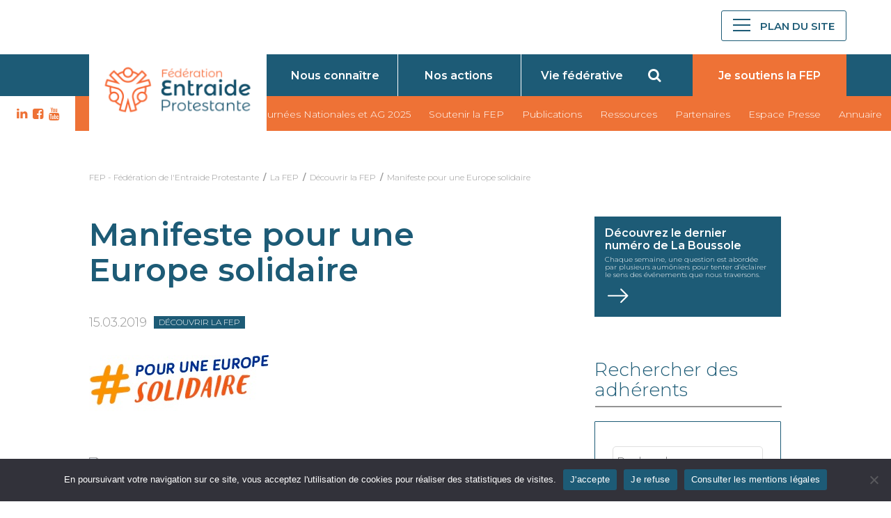

--- FILE ---
content_type: text/html; charset=UTF-8
request_url: https://fep.asso.fr/2019/03/manifeste-pour-une-europe-solidaire/
body_size: 8692
content:
<!doctype html><html class="no-js" lang="fr"><head><meta charset="UTF-8"><meta name="viewport" content="width=device-width,initial-scale=1,user-scalable=yes"><link media="all" href="https://fep.asso.fr/wp-content/cache/autoptimize/css/autoptimize_58ecbcefbaf99bd01c19c97690bcd68a.css" rel="stylesheet"><title>Manifeste pour une Europe solidaire - FEP - Fédération de l&#039;Entraide Protestante</title><link rel="profile" href="https://gmpg.org/xfn/11"><link rel="pingback" href="https://fep.asso.fr/xmlrpc.php"><meta name="google-site-verification" content="RuY9E0Ut0OVHcr8BX5V4C-kpwBMa4gglQgYqe-BYJaw" /><meta property="og:image" content="https://fep.asso.fr/wp-content/uploads/2019/03/Pour-une-Europe-solidaire.jpg" /><link rel="shortcut icon" href="https://fep.asso.fr/wp-content/themes/fep/favicon.ico" /><meta name='robots' content='index, follow, max-image-preview:large, max-snippet:-1, max-video-preview:-1' /><link rel="canonical" href="https://fep.asso.fr/2019/03/manifeste-pour-une-europe-solidaire/" /><meta property="og:locale" content="fr_FR" /><meta property="og:type" content="article" /><meta property="og:title" content="Manifeste pour une Europe solidaire - FEP - Fédération de l&#039;Entraide Protestante" /><meta property="og:description" content="(Texte tiré de https://pouruneeuropesolidaire.org/manifeste). En 2014, pour répondre aux conséquences sociales et démocratiques de la crise financière de 2008, l’Union européenne annonçait son ambition de réduire de 20 millions le..." /><meta property="og:url" content="https://fep.asso.fr/2019/03/manifeste-pour-une-europe-solidaire/" /><meta property="og:site_name" content="FEP - Fédération de l&#039;Entraide Protestante" /><meta property="article:published_time" content="2019-03-15T12:35:23+00:00" /><meta property="article:modified_time" content="2020-02-14T10:21:00+00:00" /><meta property="og:image" content="https://fep.asso.fr/wp-content/uploads/2019/03/Pour-une-Europe-solidaire.jpg" /><meta property="og:image:width" content="258" /><meta property="og:image:height" content="83" /><meta property="og:image:type" content="image/jpeg" /><meta name="author" content="Anne VAUBAILLON" /><meta name="twitter:card" content="summary_large_image" /><meta name="twitter:label1" content="Écrit par" /><meta name="twitter:data1" content="Anne VAUBAILLON" /><meta name="twitter:label2" content="Durée de lecture estimée" /><meta name="twitter:data2" content="3 minutes" /> <script type="application/ld+json" class="yoast-schema-graph">{"@context":"https://schema.org","@graph":[{"@type":"Article","@id":"https://fep.asso.fr/2019/03/manifeste-pour-une-europe-solidaire/#article","isPartOf":{"@id":"https://fep.asso.fr/2019/03/manifeste-pour-une-europe-solidaire/"},"author":{"name":"Anne VAUBAILLON","@id":"https://fep.asso.fr/#/schema/person/d0295054e6d5876b1206d40cb2e9a466"},"headline":"Manifeste pour une Europe solidaire","datePublished":"2019-03-15T12:35:23+00:00","dateModified":"2020-02-14T10:21:00+00:00","mainEntityOfPage":{"@id":"https://fep.asso.fr/2019/03/manifeste-pour-une-europe-solidaire/"},"wordCount":675,"publisher":{"@id":"https://fep.asso.fr/#organization"},"image":{"@id":"https://fep.asso.fr/2019/03/manifeste-pour-une-europe-solidaire/#primaryimage"},"thumbnailUrl":"https://fep.asso.fr/wp-content/uploads/2019/03/Pour-une-Europe-solidaire.jpg","keywords":["europe","europe solidaire","manifeste","solidarité"],"articleSection":["Découvrir la FEP"],"inLanguage":"fr-FR"},{"@type":"WebPage","@id":"https://fep.asso.fr/2019/03/manifeste-pour-une-europe-solidaire/","url":"https://fep.asso.fr/2019/03/manifeste-pour-une-europe-solidaire/","name":"Manifeste pour une Europe solidaire - FEP - Fédération de l&#039;Entraide Protestante","isPartOf":{"@id":"https://fep.asso.fr/#website"},"primaryImageOfPage":{"@id":"https://fep.asso.fr/2019/03/manifeste-pour-une-europe-solidaire/#primaryimage"},"image":{"@id":"https://fep.asso.fr/2019/03/manifeste-pour-une-europe-solidaire/#primaryimage"},"thumbnailUrl":"https://fep.asso.fr/wp-content/uploads/2019/03/Pour-une-Europe-solidaire.jpg","datePublished":"2019-03-15T12:35:23+00:00","dateModified":"2020-02-14T10:21:00+00:00","breadcrumb":{"@id":"https://fep.asso.fr/2019/03/manifeste-pour-une-europe-solidaire/#breadcrumb"},"inLanguage":"fr-FR","potentialAction":[{"@type":"ReadAction","target":["https://fep.asso.fr/2019/03/manifeste-pour-une-europe-solidaire/"]}]},{"@type":"ImageObject","inLanguage":"fr-FR","@id":"https://fep.asso.fr/2019/03/manifeste-pour-une-europe-solidaire/#primaryimage","url":"https://fep.asso.fr/wp-content/uploads/2019/03/Pour-une-Europe-solidaire.jpg","contentUrl":"https://fep.asso.fr/wp-content/uploads/2019/03/Pour-une-Europe-solidaire.jpg","width":258,"height":83},{"@type":"BreadcrumbList","@id":"https://fep.asso.fr/2019/03/manifeste-pour-une-europe-solidaire/#breadcrumb","itemListElement":[{"@type":"ListItem","position":1,"name":"Home","item":"https://fep.asso.fr/"},{"@type":"ListItem","position":2,"name":"Manifeste pour une Europe solidaire"}]},{"@type":"WebSite","@id":"https://fep.asso.fr/#website","url":"https://fep.asso.fr/","name":"FEP - Fédération de l&#039;Entraide Protestante","description":"","publisher":{"@id":"https://fep.asso.fr/#organization"},"potentialAction":[{"@type":"SearchAction","target":{"@type":"EntryPoint","urlTemplate":"https://fep.asso.fr/?s={search_term_string}"},"query-input":{"@type":"PropertyValueSpecification","valueRequired":true,"valueName":"search_term_string"}}],"inLanguage":"fr-FR"},{"@type":"Organization","@id":"https://fep.asso.fr/#organization","name":"Fédération d'Entraide Protestante","url":"https://fep.asso.fr/","logo":{"@type":"ImageObject","inLanguage":"fr-FR","@id":"https://fep.asso.fr/#/schema/logo/image/","url":"https://fep.asso.fr/wp-content/uploads/2015/02/logo-FEP-classique.jpg","contentUrl":"https://fep.asso.fr/wp-content/uploads/2015/02/logo-FEP-classique.jpg","width":860,"height":679,"caption":"Fédération d'Entraide Protestante"},"image":{"@id":"https://fep.asso.fr/#/schema/logo/image/"}},{"@type":"Person","@id":"https://fep.asso.fr/#/schema/person/d0295054e6d5876b1206d40cb2e9a466","name":"Anne VAUBAILLON","image":{"@type":"ImageObject","inLanguage":"fr-FR","@id":"https://fep.asso.fr/#/schema/person/image/","url":"https://secure.gravatar.com/avatar/887a4c7aa9fc832cf939b3c0bd8a1e0f0ac31abf54c386aa3fec1c705b6880fc?s=96&d=mm&r=g","contentUrl":"https://secure.gravatar.com/avatar/887a4c7aa9fc832cf939b3c0bd8a1e0f0ac31abf54c386aa3fec1c705b6880fc?s=96&d=mm&r=g","caption":"Anne VAUBAILLON"}}]}</script> <link rel='dns-prefetch' href='//maxcdn.bootstrapcdn.com' /><link rel='stylesheet' id='fontawesome-css' href='//maxcdn.bootstrapcdn.com/font-awesome/4.1.0/css/font-awesome.min.css?ver=4.1.0' type='text/css' media='all' /> <script type="text/javascript" id="cookie-notice-front-js-before">var cnArgs = {"ajaxUrl":"https:\/\/fep.asso.fr\/wp-admin\/admin-ajax.php","nonce":"48b11614aa","hideEffect":"slide","position":"bottom","onScroll":false,"onScrollOffset":200,"onClick":false,"cookieName":"cookie_notice_accepted","cookieTime":31536000,"cookieTimeRejected":2592000,"globalCookie":false,"redirection":false,"cache":false,"revokeCookies":false,"revokeCookiesOpt":"automatic"};</script> <script type="text/javascript" src="https://fep.asso.fr/wp-includes/js/jquery/jquery.min.js?ver=3.7.1" id="jquery-core-js"></script> <link rel="https://api.w.org/" href="https://fep.asso.fr/wp-json/" /><link rel="alternate" title="JSON" type="application/json" href="https://fep.asso.fr/wp-json/wp/v2/posts/9954" /><link rel="EditURI" type="application/rsd+xml" title="RSD" href="https://fep.asso.fr/xmlrpc.php?rsd" /><link rel="alternate" title="oEmbed (JSON)" type="application/json+oembed" href="https://fep.asso.fr/wp-json/oembed/1.0/embed?url=https%3A%2F%2Ffep.asso.fr%2F2019%2F03%2Fmanifeste-pour-une-europe-solidaire%2F" /><link rel="alternate" title="oEmbed (XML)" type="text/xml+oembed" href="https://fep.asso.fr/wp-json/oembed/1.0/embed?url=https%3A%2F%2Ffep.asso.fr%2F2019%2F03%2Fmanifeste-pour-une-europe-solidaire%2F&#038;format=xml" />  <script src="https://fep.asso.fr/wp-content/cache/autoptimize/js/autoptimize_10c2edf6fd9763f75d7a90c7869938a1.js"></script></head><body data-rsssl=1><div id="fb-root"></div><header class="main-header"><div class=" top-level-1-box"><div class="top-level-1 clearfix"><div class="nav-box"><div class="logo-box"> <a href="https://fep.asso.fr/" rel="home"> <img class="logo" src="https://fep.asso.fr/wp-content/themes/fep/images/logo-fep-2022.png" alt="Logo Fédération de l\'Entraide Protestante" /> </a></div></div><div class="social-menu"><div class="menu-social-menu-container"><ul id="menu-social-menu" class="social-menu-list"><li id="menu-item-20873" class="fa fa-linkedin menu-item menu-item-type-custom menu-item-object-custom menu-item-20873"><a target="_blank" href="https://www.linkedin.com/company/f%C3%A9d%C3%A9ration-de-l-entraide-protestante/">LK</a></li><li id="menu-item-10150" class="fa fa-facebook-square menu-item menu-item-type-custom menu-item-object-custom menu-item-10150"><a target="_blank" href="https://www.facebook.com/pages/F%C3%A9d%C3%A9ration-de-lEntraide-Protestante-FEP/376624099031083">FB</a></li><li id="menu-item-10152" class="fa fa-youtube menu-item menu-item-type-custom menu-item-object-custom menu-item-10152"><a target="_blank" href="https://www.youtube.com/user/FEP46/feed">YT</a></li></ul></div></div><div class="burger-menu"> <a href="#" title="menu" id="menu-btn"><div id="menu-burger"><span class="dash"></span></div> <span class="menu-label">Plan du site</span> </a></div></div></div><div class=" top-level-2-box"><div class="top-level-2 clearfix"><div class="small-menu-box"><div class="swiper-container swiper-container-mob"><div class="small-menu swiper-wrapper"><div class="menu-menu-principal-container"><ul id="menu-menu-principal" class="primary-nav-menu"><li id="menu-item-30" class="menu-item menu-item-type-post_type menu-item-object-page menu-item-30"><a href="https://fep.asso.fr/qui-sommes-nous/">Nous connaître</a></li><li id="menu-item-10280" class="menu-item menu-item-type-post_type menu-item-object-page menu-item-10280"><a href="https://fep.asso.fr/nos-actions/">Nos actions</a></li><li id="menu-item-729" class="menu-item menu-item-type-post_type menu-item-object-page menu-item-729"><a href="https://fep.asso.fr/vie-federative/">Vie fédérative</a></li></ul></div></div><div class="slide-pagination"></div></div><div class="right-box"><div class="search-box"> <i class="open-search-form fa fa-search" id="header-search"></i></div><div class="donate-link"> <a href="https://donner.fondationduprotestantisme.org/donFEP/~mon-don" title="Je soutiens la FEP"><span>Je soutiens la FEP</span></a></div> <a class="donate-link-sticky" style="display: none;" href="https://donner.fondationduprotestantisme.org/donFEP/~mon-don" title="Je soutiens la FEP"><span>Je soutiens la FEP</span></a></div></div></div></div><div class=" top-level-3-box"><div class="top-level-3 clearfix"><div class="left-white-box"><div class="social-menu"><div class="menu-social-menu-container"><ul id="menu-social-menu-1" class="social-menu-list"><li class="fa fa-linkedin menu-item menu-item-type-custom menu-item-object-custom menu-item-20873"><a target="_blank" href="https://www.linkedin.com/company/f%C3%A9d%C3%A9ration-de-l-entraide-protestante/">LK</a></li><li class="fa fa-facebook-square menu-item menu-item-type-custom menu-item-object-custom menu-item-10150"><a target="_blank" href="https://www.facebook.com/pages/F%C3%A9d%C3%A9ration-de-lEntraide-Protestante-FEP/376624099031083">FB</a></li><li class="fa fa-youtube menu-item menu-item-type-custom menu-item-object-custom menu-item-10152"><a target="_blank" href="https://www.youtube.com/user/FEP46/feed">YT</a></li></ul></div></div></div><div class="menu-menu-secondaire-container"><ul id="menu-menu-secondaire" class="top-menu-box"><li id="menu-item-24734" class="menu-item menu-item-type-post_type menu-item-object-post menu-item-24734"><a href="https://fep.asso.fr/2025/04/journees-nationales-de-la-fep-12-13-juin-2025/">Journées Nationales et AG 2025</a></li><li id="menu-item-22669" class="menu-item menu-item-type-post_type menu-item-object-page menu-item-22669"><a href="https://fep.asso.fr/soutenir-la-fep/">Soutenir la FEP</a></li><li id="menu-item-10076" class="menu-item menu-item-type-post_type menu-item-object-page menu-item-10076"><a href="https://fep.asso.fr/publications/presentation-proteste/">Publications</a></li><li id="menu-item-24345" class="menu-item menu-item-type-post_type menu-item-object-page menu-item-24345"><a href="https://fep.asso.fr/la-fep-vous-met-a-disposition/">Ressources</a></li><li id="menu-item-10074" class="menu-item menu-item-type-post_type menu-item-object-page menu-item-10074"><a href="https://fep.asso.fr/qui-sommes-nous/partenaires/">Partenaires</a></li><li id="menu-item-10075" class="menu-item menu-item-type-post_type menu-item-object-page menu-item-10075"><a href="https://fep.asso.fr/espace-presse/">Espace Presse</a></li><li id="menu-item-11207" class="menu-item menu-item-type-post_type menu-item-object-page menu-item-11207"><a href="https://fep.asso.fr/les-membres/">Annuaire</a></li></ul></div></div></div></header><nav id="navigation-box"><div class="container clearfix"> <span class="navigation-label">Navigation</span> <span class="close">&times;</span><div class="menu-mega-menu-container"><ul id="menu-mega-menu" class="mega-nav-menu"><li id="menu-item-10115" class="menu-item menu-item-type-post_type menu-item-object-page menu-item-has-children menu-item-10115"><a href="https://fep.asso.fr/qui-sommes-nous/">La FEP</a><ul class="sub-menu"><li id="menu-item-25581" class="menu-item menu-item-type-post_type menu-item-object-page menu-item-25581"><a href="https://fep.asso.fr/qui-sommes-nous/espace-reserve-ca/">Espace réservé Conseil d&rsquo;Administration</a></li><li id="menu-item-13867" class="menu-item menu-item-type-post_type menu-item-object-page menu-item-13867"><a href="https://fep.asso.fr/qui-sommes-nous/historique/">Historique</a></li><li id="menu-item-13865" class="menu-item menu-item-type-post_type menu-item-object-page menu-item-13865"><a href="https://fep.asso.fr/qui-sommes-nous/organisation/">Organisation</a></li><li id="menu-item-13894" class="menu-item menu-item-type-post_type menu-item-object-page menu-item-13894"><a href="https://fep.asso.fr/qui-sommes-nous/lequipe/">L’équipe</a></li><li id="menu-item-10149" class="menu-item menu-item-type-post_type menu-item-object-page menu-item-10149"><a href="https://fep.asso.fr/qui-sommes-nous/partenaires/">Partenaires</a></li><li id="menu-item-13866" class="menu-item menu-item-type-post_type menu-item-object-page menu-item-13866"><a href="https://fep.asso.fr/qui-sommes-nous/charte/">Notre charte</a></li><li id="menu-item-10142" class="menu-item menu-item-type-post_type menu-item-object-page menu-item-10142"><a href="https://fep.asso.fr/contact/">Contact</a></li></ul></li><li id="menu-item-15885" class="menu-item menu-item-type-custom menu-item-object-custom menu-item-has-children menu-item-15885"><a href="https://fep.asso.fr/nos-actions/">Nos actions</a><ul class="sub-menu"><li id="menu-item-10301" class="menu-item menu-item-type-post_type menu-item-object-page menu-item-10301"><a href="https://fep.asso.fr/nos-actions/accueil-de-letranger/">Accueil de l’étranger</a></li><li id="menu-item-10317" class="menu-item menu-item-type-post_type menu-item-object-page menu-item-10317"><a href="https://fep.asso.fr/nos-actions/enfance-jeunesse/">Enfance et jeunesse</a></li><li id="menu-item-10318" class="menu-item menu-item-type-post_type menu-item-object-page menu-item-10318"><a href="https://fep.asso.fr/nos-actions/entraide/">Entraides</a></li><li id="menu-item-10320" class="menu-item menu-item-type-post_type menu-item-object-page menu-item-10320"><a href="https://fep.asso.fr/nos-actions/handicap/">Handicap</a></li><li id="menu-item-10321" class="menu-item menu-item-type-post_type menu-item-object-page menu-item-10321"><a href="https://fep.asso.fr/nos-actions/lutte-contre-exclusions/">Lutte contre les exclusions</a></li><li id="menu-item-10316" class="menu-item menu-item-type-post_type menu-item-object-page menu-item-10316"><a href="https://fep.asso.fr/nos-actions/personnes-agees/">Personnes âgées</a></li><li id="menu-item-10319" class="menu-item menu-item-type-post_type menu-item-object-page menu-item-10319"><a href="https://fep.asso.fr/nos-actions/sante/">Santé</a></li></ul></li><li id="menu-item-15883" class="menu-item menu-item-type-custom menu-item-object-custom menu-item-has-children menu-item-15883"><a href="https://fep.asso.fr/vie-federative">La vie fédérative</a><ul class="sub-menu"><li id="menu-item-15887" class="menu-item menu-item-type-custom menu-item-object-custom menu-item-15887"><a href="https://fep.asso.fr/les-membres/">Annuaire des membres</a></li><li id="menu-item-10476" class="menu-item menu-item-type-post_type menu-item-object-page menu-item-10476"><a href="https://fep.asso.fr/fep-arc-mediterraneen/">FEP Arc Méditerranéen</a></li><li id="menu-item-11202" class="menu-item menu-item-type-post_type menu-item-object-page menu-item-11202"><a href="https://fep.asso.fr/fep-grand-est/">FEP Grand Est</a></li><li id="menu-item-10478" class="menu-item menu-item-type-post_type menu-item-object-page menu-item-10478"><a href="https://fep.asso.fr/fep-grand-ouest/">FEP Grand Ouest</a></li><li id="menu-item-10479" class="menu-item menu-item-type-post_type menu-item-object-page menu-item-10479"><a href="https://fep.asso.fr/fep-nord-normandie-ile-de-france/">FEP Nord, Normandie, Ile-de-France</a></li><li id="menu-item-10480" class="menu-item menu-item-type-post_type menu-item-object-page menu-item-10480"><a href="https://fep.asso.fr/fep-rhone-alpes-auvergne-bourgogne/">FEP Rhône Alpes, Auvergne, Bourgogne</a></li><li id="menu-item-10481" class="menu-item menu-item-type-post_type menu-item-object-page menu-item-10481"><a href="https://fep.asso.fr/fep-sud-ouest/">FEP Sud-Ouest</a></li></ul></li><li id="menu-item-11261" class="menu-item menu-item-type-post_type menu-item-object-page menu-item-has-children menu-item-11261"><a href="https://fep.asso.fr/publications/">Publications</a><ul class="sub-menu"><li id="menu-item-13875" class="menu-item menu-item-type-post_type menu-item-object-page menu-item-13875"><a href="https://fep.asso.fr/publications/rapport-dactivite/">Rapports d’activités</a></li><li id="menu-item-23261" class="menu-item menu-item-type-post_type menu-item-object-page menu-item-23261"><a href="https://fep.asso.fr/rapports-moral/">Rapport moral</a></li><li id="menu-item-23262" class="menu-item menu-item-type-post_type menu-item-object-page menu-item-23262"><a href="https://fep.asso.fr/elements-financiers/">Éléments financiers</a></li><li id="menu-item-23263" class="menu-item menu-item-type-post_type menu-item-object-page menu-item-23263"><a href="https://fep.asso.fr/?page_id=23256">Documents Assemblée générale</a></li><li id="menu-item-10144" class="menu-item menu-item-type-post_type menu-item-object-page menu-item-10144"><a href="https://fep.asso.fr/publications/presentation-proteste/">La revue Proteste</a></li><li id="menu-item-13873" class="menu-item menu-item-type-post_type menu-item-object-page menu-item-13873"><a href="https://fep.asso.fr/pourquoi-sabonner-a-proteste/">Pourquoi s’abonner à Proteste?</a></li><li id="menu-item-16408" class="menu-item menu-item-type-post_type menu-item-object-page menu-item-16408"><a href="https://fep.asso.fr/magazine-proteste/">Retrouvez les anciens numéros de Proteste</a></li><li id="menu-item-16407" class="menu-item menu-item-type-post_type menu-item-object-page menu-item-16407"><a href="https://fep.asso.fr/publications/la-boussole/">La Boussole</a></li><li id="menu-item-13874" class="menu-item menu-item-type-post_type menu-item-object-page menu-item-13874"><a href="https://fep.asso.fr/publications/guides-et-outils/">Guides et mémos</a></li><li id="menu-item-15886" class="menu-item menu-item-type-post_type menu-item-object-page menu-item-15886"><a href="https://fep.asso.fr/?page_id=3734">Boîte à outils</a></li></ul></li><li id="menu-item-10146" class="menu-item menu-item-type-post_type menu-item-object-page menu-item-has-children menu-item-10146"><a href="https://fep.asso.fr/espace-presse/">Espace Presse</a><ul class="sub-menu"><li id="menu-item-13878" class="menu-item menu-item-type-custom menu-item-object-custom menu-item-13878"><a href="/rechercher/?search_query=&#038;tax_category%5B%5D=communique-de-presse&#038;ptype%5B%5D=post&#038;wpas_id=global-search&#038;wpas_submit=1">Communiqués de presse</a></li><li id="menu-item-13880" class="menu-item menu-item-type-post_type menu-item-object-page menu-item-13880"><a href="https://fep.asso.fr/contact/">Contact</a></li></ul></li><li id="menu-item-13885" class="donate-link menu-item menu-item-type-post_type menu-item-object-page menu-item-13885"><a href="https://fep.asso.fr/soutenir-la-fep/">Soutenir la FEP</a></li></ul></div><div class="margin-top-60"></div><div class="nav-copyright">© Fédération d'Entraide Protestante 2026</div></nav><div id="search-modal" class="modal"><div class="modal-content"> <span class="close">&times;</span><form id="wp-advanced-search" name="wp-advanced-search"
 class="wp-advanced-search"
 method="GET" action="https://fep.asso.fr/rechercher"><div id="wpas-search_query"  class="wpas-search_query wpas-search-field wpas-field"><input type="text" id="search_query" class="wpas-text " value="" name="search_query" placeholder="Votre recherche..." ></div><div id="wpas-submit"  class="wpas-submit wpas-submit-field wpas-field"><input type="submit" class="wpas-submit button" value="Rechercher" ></div><input type="hidden" id="wpas-id" name="wpas_id" value="global-simple-search"><input type="hidden" name="wpas_submit" value="1"></form></div></div><div id="sousheader"><div class="fildariane container fildariane-nothome"> <span typeof="v:Breadcrumb"><a rel="v:url" property="v:title" title="Aller à FEP - Fédération de l&#039;Entraide Protestante." href="https://fep.asso.fr" class="home">FEP - Fédération de l&#039;Entraide Protestante</a></span>&nbsp;&nbsp;/&nbsp;&nbsp;<span typeof="v:Breadcrumb"><a rel="v:url" property="v:title" title="Go to the La FEP category archives." href="https://fep.asso.fr/category/thematiques-fep/" class="taxonomy category">La FEP</a></span>&nbsp;&nbsp;/&nbsp;&nbsp;<span typeof="v:Breadcrumb"><a rel="v:url" property="v:title" title="Go to the Découvrir la FEP category archives." href="https://fep.asso.fr/category/thematiques-fep/fep/" class="taxonomy category">Découvrir la FEP</a></span>&nbsp;&nbsp;/&nbsp;&nbsp;<span typeof="v:Breadcrumb"><a rel="v:url" property="v:title" title="Go to Manifeste pour une Europe solidaire." href="https://fep.asso.fr/2019/03/manifeste-pour-une-europe-solidaire/" class="post post-post current-item">Manifeste pour une Europe solidaire</a></span></div></div><main id="main" class="main-content main"><div class="container margin-top-50"><div class="item-news"><div class="row two-in-row"><div class="row-item item-very-big"><h1>Manifeste pour une Europe solidaire</h1><article class="article-item"><div class="article-header"><div class="article-date">15.03.2019</div><div class="theme fep"><span>Découvrir la FEP</span></div></div><div class="img-wrap"> <img width="258" height="83" src="https://fep.asso.fr/wp-content/uploads/2019/03/Pour-une-Europe-solidaire.jpg" class="attachment-news-head size-news-head wp-post-image" alt="" decoding="async" /></div><div class="d-mobile-only margin-top-30"> <a href="https://fep.asso.fr/publications/la-boussole/" class="cta-news fep"><div class="cta-news-title"> Découvrez le dernier numéro de La Boussole</div><div class="cta-news-text"> Chaque semaine, une question est abordée par plusieurs aumôniers pour tenter d’éclairer le sens des événements que nous traversons.</div> </a></div><div class="article-body margin-top-60"><p><a href="https://pouruneeuropesolidaire.org/manifeste"><img class="size-full wp-image-9956 aligncenter" src="https://www.fep.asso.fr/wp-content/uploads/2019/03/Pour-une-Europe-solidaire.png" alt="Logo Pour une Europe Solidaire" width="258" height="83" /></a></p><p><span style="color: #000000;">(Texte tiré de <a href="https://pouruneeuropesolidaire.org/manifeste">https://pouruneeuropesolidaire.org/manifeste</a>).</span></p><p><span style="color: #000000;">En 2014, pour répondre aux conséquences sociales et démocratiques de la crise financière de 2008, l’Union européenne annonçait son ambition de réduire de 20 millions le nombre de personnes en situation de pauvreté. 5 ans après, ce chiffre n’a pas baissé mais augmenté. Sur le continent <strong>le plus riche de la planète, 128 millions de personnes vivent sous le seuil de pauvreté</strong>, 11 millions sont en état de privation sévère de logement et un.e salarié.e sur six est un.e travailleur.se pauvre. Trop de personnes n’ont pas accès à une protection sociale adéquate et aux services essentiels à leur bien-être et à leur épanouissement. L’accroissement des inégalités, la mise en concurrence des salarié.e.s, des personnes en situation d’exclusion, la dégradation des modèles sociaux et l’absence de réponse d’ampleur à l’urgence écologique, entrainent le désaveu populaire, la perte de confiance dans les institutions et un rejet sans précédent des exilé.e.s qui meurent par milliers en Méditerranée.</span></p><p><span style="color: #000000;">Les associations de solidarité combattent les inégalités, la pauvreté et l’exclusion. Elles assurent, au plus près des personnes, les services essentiels : le logement, l’alimentation, la santé, l’autonomie des personnes âgées et des personnes en situation de handicap, l’accueil et l’intégration des personnes migrantes, l’inclusion et le respect des droits de toutes et tous. Aujourd’hui <strong>nous affirmons notre fierté d’être solidaires dans une Europe qui l’est de moins en moins. </strong></span></p><p><span style="color: #000000;">Du 23 au 26 mai 2019, les citoyen.ne.s sont appelé.e.s à élire leurs représentant.e.s au Parlement européen. <strong>Nous, associations membres du collectif #PourUneEuropeSolidaire, affirmons que l’avenir du projet européen dépendra de la capacité des institutions à faire de la solidarité entre les peuples et au sein de chaque pays une réalité</strong>. Seule une politique sociale européenne ambitieuse, efficace, durable, respectueuse des droits fondamentaux, sera à même d’assurer la survie de l’Union.</span></p><p><span style="color: #000000;">Le Traité de Lisbonne l’affirme: <em>« L’Union a pour but de promouvoir la paix, ses valeurs et le bien-être de ses peuples. […] Elle combat l’exclusion sociale et les discriminations, et promeut la justice et la protection sociale, l’égalité entre les femmes et les hommes, la solidarité entre les générations et la protection des droits de l’enfant. Elle promeut la cohésion économique, sociale et territoriale, et la solidarité entre les Etats membres ».</em></span></p><p><span style="color: #000000;">Si des initiatives sont prises en ce sens, notamment à travers le Socle européen des droits sociaux, nous appelons toutes les institutions européennes, et en particulier les futur.e.s eurodéputé.e.s à <strong>s’engager plus fortement et plus concrètement pour les droits et le bien-être des citoyen.ne.s</strong>. L’engagement #PourUneEuropeSolidaire doit passer par :</span></p><p><span style="color: #000000;"><strong>→ L’accès effectif aux droits fondamentaux partout et pour tou.te.s</strong>, avec l’application concrète du Socle européen des droits sociaux, la mise en place de mécanismes coercitifs à l’égard des Etats ne respectant pas ces droits ;</span></p><p><span style="color: #000000;"><strong>→ Une politique européenne d’accueil digne et solidaire</strong>, respectueuse des individus et de leurs droits, qui implique que davantage de moyens soient mobilisés pour les accueillir et les accompagner</span></p><p><span style="color: #000000;"><strong>→ Une priorité donnée à la cohésion sociale et à la transition écologique</strong> pour dépasser les seules logiques de marché et mettre ainsi fin aux politiques d’austérité, incompatibles avec un modèle de société durable</span></p><p><span style="color: #000000;"><strong>→ Une mobilisation politique et budgétaire d’ampleur en faveur de l’inclusion sociale</strong>, notamment via les fonds structurels, en facilitant l’accès des associations à ces financements ;<em> </em></span></p><p><span style="color: #000000;">Nous affirmons haut et fort notre engagement <strong>pour une Europe Solidaire !</strong></span></p><p>&nbsp;</p><p><a href="https://www.fep.asso.fr/wp-content/uploads/2019/03/Manifeste-pour-une-Europe-solidaire.pdf" target="" class="btn-primary btn">Télécharger le manifeste</a>&nbsp;</p><p>&nbsp;</p></div><div class="article-tags">Tags :<div class="theme"><span>#europe</span></div><div class="theme"><span>#europe solidaire</span></div><div class="theme"><span>#manifeste</span></div><div class="theme"><span>#solidarité</span></div></div></article></div><div class="row-item item-very-small d-exclude-mobile"> <a href="https://fep.asso.fr/publications/la-boussole/" class="cta-news fep"><div class="cta-news-title"> Découvrez le dernier numéro de La Boussole</div><div class="cta-news-text"> Chaque semaine, une question est abordée par plusieurs aumôniers pour tenter d’éclairer le sens des événements que nous traversons.</div> </a><div class="ms-adherents-search"><h3 class="bottom-line    first">Rechercher des adhérents</h3><form id="wp-advanced-search" name="wp-advanced-search"
 class="wp-advanced-search"
 method="GET" action="https://fep.asso.fr/les-membres"><div class="search-block"><div id="wpas-search_query"  class="wpas-search_query wpas-search-field wpas-field"><input type="text" id="search_query" class="wpas-text " value="" name="search_query" placeholder="Rechercher..." ></div><div id="wpas-submit"  class="wpas-submit wpas-submit-field wpas-field"><input type="submit" class="wpas-submit button" value="Rechercher" ></div><div id="wpas-html"  class="wpas-html wpas-html-field wpas-field"></div></div><input type="hidden" id="wpas-id" name="wpas_id" value="annuaire-search-simple"><input type="hidden" name="wpas_submit" value="1"></form></div><div class="agenda-container "><h3 class="bottom-line">Agenda & formations</h3><article class="article-item article-vertical"><div class="article-body"> <span class="article-header bold600"> 29.01.2026&nbsp; </span> <span class=""> </span><h4> <a href="https://fep.asso.fr/evenements/entraides-en-ligne-7/"> Entraides en ligne </a></h4> <a href="https://fep.asso.fr/evenements/entraides-en-ligne-7/" class="more-link">Plus d'infos</a></div></article><article class="article-item article-vertical"><div class="article-body"> <span class="article-header bold600"> 03.02.2026&nbsp; </span> <span class=""> </span><h4> <a href="https://fep.asso.fr/evenements/webinaire-la-nouvelle-procedure-de-signalement-des-evenements-indesirables-graves/"> Webinaire : la nouvelle procédure de signalement des événements indésirables graves </a></h4> <a href="https://fep.asso.fr/evenements/webinaire-la-nouvelle-procedure-de-signalement-des-evenements-indesirables-graves/" class="more-link">Plus d'infos</a></div></article><article class="article-item article-vertical"><div class="article-body"> <span class="article-header bold600"> 05.02.2026&nbsp; </span> <span class=""> </span><h4> <a href="https://fep.asso.fr/evenements/journee-du-cercle-des-communicants/"> Journée du cercle des communicants </a></h4> <a href="https://fep.asso.fr/evenements/journee-du-cercle-des-communicants/" class="more-link">Plus d'infos</a></div></article> <a href="/agenda" class="more-link big-link">Voir l'agenda ></a></div></div></div></div> <br> <br><div class="container margin-top-100"><h3 class="bottom-line">Pour aller plus loin</h3><div class="list-news list-news-horizontal"><div class="row two-in-row"><div class="row-item"><article class="article-item article-horizontal"><div class="article-header"><div class="article-date">16.06.2025</div><div class="theme communique-de-presse"><span>Communiqué</span></div><div class="theme fep"><span>Découvrir la FEP</span></div><div class="theme vie-federative-fep"><span>Vie fédérative</span></div></div><div class="img-wrap"> <a href="https://fep.asso.fr/2025/06/assemblee-generale-2025-de-la-fep-rapport-moral-de-la-presidente/"> <img width="120" height="120" src="https://fep.asso.fr/wp-content/uploads/2025/04/Sans-titre-8-Visuel-fond-transparent1-120x120.png" class="attachment-news-square size-news-square wp-post-image" alt="" sizes="(max-width: 540px) 768px, 135px" decoding="async" srcset="https://fep.asso.fr/wp-content/uploads/2025/04/Sans-titre-8-Visuel-fond-transparent1-120x120.png 120w, https://fep.asso.fr/wp-content/uploads/2025/04/Sans-titre-8-Visuel-fond-transparent1-300x300.png 300w, https://fep.asso.fr/wp-content/uploads/2025/04/Sans-titre-8-Visuel-fond-transparent1-150x150.png 150w, https://fep.asso.fr/wp-content/uploads/2025/04/Sans-titre-8-Visuel-fond-transparent1-768x768.png 768w, https://fep.asso.fr/wp-content/uploads/2025/04/Sans-titre-8-Visuel-fond-transparent1-600x600.png 600w, https://fep.asso.fr/wp-content/uploads/2025/04/Sans-titre-8-Visuel-fond-transparent1.png 1080w" /> </a></div><div class="article-body"><h3> <a href="https://fep.asso.fr/2025/06/assemblee-generale-2025-de-la-fep-rapport-moral-de-la-presidente//"> Assemblée générale 2025 de la FEP &#8211; rapport moral de la présidente </a></h3> <a href="https://fep.asso.fr/2025/06/assemblee-generale-2025-de-la-fep-rapport-moral-de-la-presidente/" class="more-link">Lire l'article</a></div></article></div><div class="row-item"><article class="article-item article-horizontal"><div class="article-header"><div class="article-date">27.01.2025</div><div class="theme fep"><span>Découvrir la FEP</span></div></div><div class="img-wrap"> <a href="https://fep.asso.fr/2025/01/une-equipe-noctambule-a-lehpad-bethesda/"> <img width="120" height="120" src="https://fep.asso.fr/wp-content/uploads/2025/01/couverture_Proteste179_09-plaidoyer-120x120.jpg" class="attachment-news-square size-news-square wp-post-image" alt="" sizes="(max-width: 540px) 768px, 135px" decoding="async" srcset="https://fep.asso.fr/wp-content/uploads/2025/01/couverture_Proteste179_09-plaidoyer-120x120.jpg 120w, https://fep.asso.fr/wp-content/uploads/2025/01/couverture_Proteste179_09-plaidoyer-150x150.jpg 150w, https://fep.asso.fr/wp-content/uploads/2025/01/couverture_Proteste179_09-plaidoyer-595x600.jpg 595w" /> </a></div><div class="article-body"><h3> <a href="https://fep.asso.fr/2025/01/une-equipe-noctambule-a-lehpad-bethesda//"> Une équipe noctambule à l’Ehpad Bethesda  </a></h3> <a href="https://fep.asso.fr/2025/01/une-equipe-noctambule-a-lehpad-bethesda/" class="more-link">Lire l'article</a></div></article></div></div> <a class="more-link big-link" href="/rechercher/?search_query=&ptype[]=post"">Voir toutes les actualités ></a></div></div></div></main><div class="pre-footer-menu"><div class="container"><div class="pre-footer-menu-container"></div></div></div><footer><div class="container"><div class="menu-petit-footer-container"><ul id="menu-petit-footer" class="bottom-menu"><li id="menu-item-10456" class="menu-item menu-item-type-post_type menu-item-object-page menu-item-10456"><a href="https://fep.asso.fr/contact/">Contact</a></li><li id="menu-item-10457" class="menu-item menu-item-type-post_type menu-item-object-page menu-item-10457"><a href="https://fep.asso.fr/espace-presse/">Espace Presse</a></li><li id="menu-item-10458" class="menu-item menu-item-type-post_type menu-item-object-page menu-item-10458"><a href="https://fep.asso.fr/mentions-legales/">Mentions légales</a></li></ul></div><div class="menu-social-menu-container"><ul id="menu-social-menu-2" class="social-menu-list"><li class="fa fa-linkedin menu-item menu-item-type-custom menu-item-object-custom menu-item-20873"><a target="_blank" href="https://www.linkedin.com/company/f%C3%A9d%C3%A9ration-de-l-entraide-protestante/">LK</a></li><li class="fa fa-facebook-square menu-item menu-item-type-custom menu-item-object-custom menu-item-10150"><a target="_blank" href="https://www.facebook.com/pages/F%C3%A9d%C3%A9ration-de-lEntraide-Protestante-FEP/376624099031083">FB</a></li><li class="fa fa-youtube menu-item menu-item-type-custom menu-item-object-custom menu-item-10152"><a target="_blank" href="https://www.youtube.com/user/FEP46/feed">YT</a></li></ul></div><div class="copyright"></div></div></footer> <script type="speculationrules">{"prefetch":[{"source":"document","where":{"and":[{"href_matches":"\/*"},{"not":{"href_matches":["\/wp-*.php","\/wp-admin\/*","\/wp-content\/uploads\/*","\/wp-content\/*","\/wp-content\/plugins\/*","\/wp-content\/themes\/fep\/*","\/*\\?(.+)"]}},{"not":{"selector_matches":"a[rel~=\"nofollow\"]"}},{"not":{"selector_matches":".no-prefetch, .no-prefetch a"}}]},"eagerness":"conservative"}]}</script> <div id="cookie-notice" role="dialog" class="cookie-notice-hidden cookie-revoke-hidden cn-position-bottom" aria-label="Cookie Notice" style="background-color: rgba(50,50,58,1);"><div class="cookie-notice-container" style="color: #fff"><span id="cn-notice-text" class="cn-text-container">En poursuivant votre navigation sur ce site, vous acceptez l'utilisation de cookies pour réaliser des statistiques de visites.</span><span id="cn-notice-buttons" class="cn-buttons-container"><button id="cn-accept-cookie" data-cookie-set="accept" class="cn-set-cookie cn-button" aria-label="J&#039;accepte" style="background-color: #1d5b76">J&#039;accepte</button><button id="cn-refuse-cookie" data-cookie-set="refuse" class="cn-set-cookie cn-button" aria-label="Je refuse" style="background-color: #1d5b76">Je refuse</button><button data-link-url="https://fep.asso.fr/mentions-legales/" data-link-target="_blank" id="cn-more-info" class="cn-more-info cn-button" aria-label="Consulter les mentions légales" style="background-color: #1d5b76">Consulter les mentions légales</button></span><button type="button" id="cn-close-notice" data-cookie-set="accept" class="cn-close-icon" aria-label="Je refuse"></button></div></div></body></html>